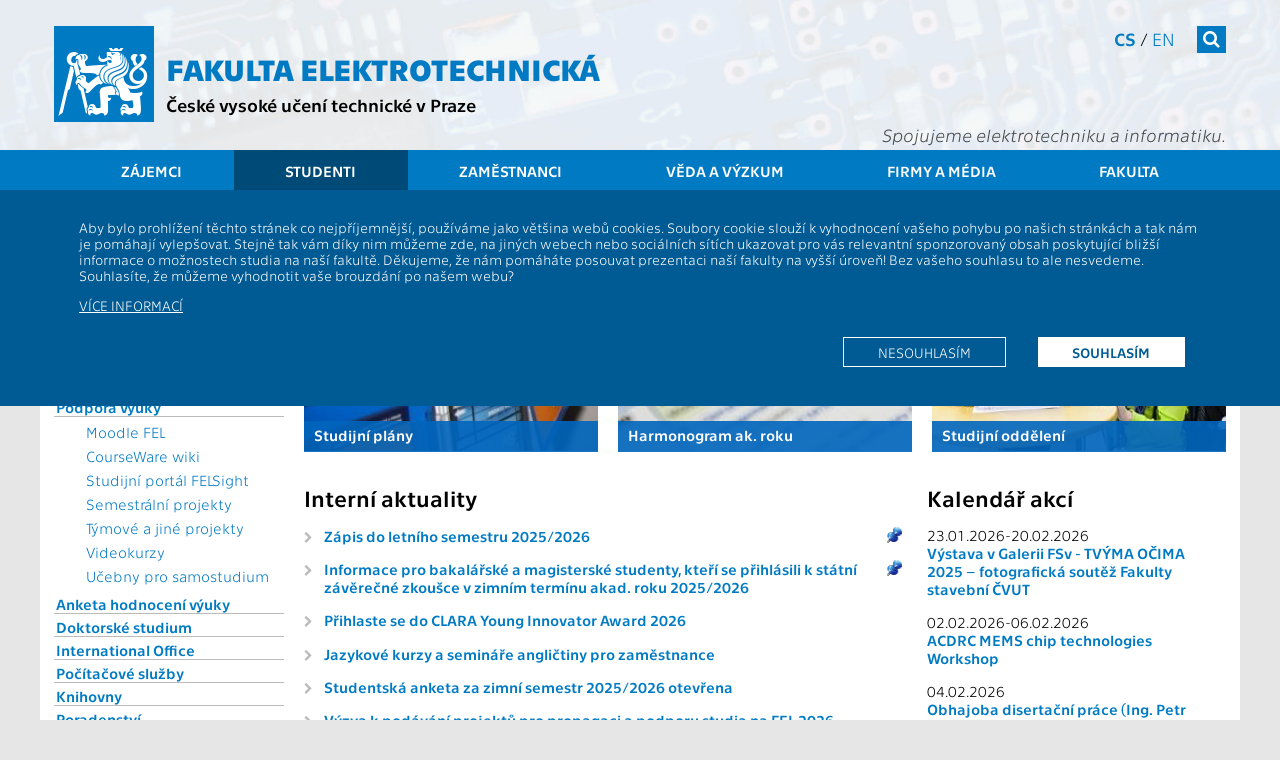

--- FILE ---
content_type: text/html; charset=UTF-8
request_url: https://intranet.fel.cvut.cz/cz/education/
body_size: 20671
content:
<!-- ?xml version='1.0' encoding='utf-8'? -->
<!DOCTYPE html>
<html xmlns="http://www.w3.org/1999/xhtml" xml:lang="cs" prefix="og: http://ogp.me/ns#">
	<head>
		<meta name="viewport" content="width=device-width, initial-scale=1.0"/>
		
		<meta http-equiv="Content-Language" content="cs"/>
		<meta http-equiv="Content-Type" content="text/html; charset=utf-8"/>
		<meta http-equiv="Cache-Control" content="must-revalidate, post-check=0, pre-check=0"/>
		<meta http-equiv="Pragma" content="public"/>
		<meta http-equiv="Cache-Control" content="no-cache"/>
		<meta http-equiv="Pragma" content="no-cache"/>
		<meta http-equiv="Expires" content="-1"/>
		
		<meta name="copyright" content="2026 &copy; ČVUT FEL"/>
		<meta name="robots" content="index,follow"/>
		<meta name="googlebot" content="index,follow,snippet,archive"/>
<!--
		<meta name="description" content=""/>
-->
		<meta name="keywords" content=""/>
		<meta name="category" content=""/>

		<meta name="pagename" content="Studenti - ČVUT - Fakulta elektrotechnická" />
		<meta name="language" content="cs" />
		<meta name="format-detection" content="telephone=no" />
		
		
		
		
		<meta property="og:title" content="Studenti" />
		<meta property="og:type" content="website" />
		<meta property="og:url" content="https://fel.cvut.cz/cz/education/" />
		<meta property="og:locale" content="cs_CZ" />
		<meta property="og:locale:alternate" content="en_US" />
		<meta property="og:site_name" content="ČVUT - Fakulta elektrotechnická" />
		<meta property="og:description" content="Studenti" />
        <meta name="description" content="Studenti" />
		<meta property="og:image" content="https://intranet.fel.cvut.cz/cz//images/21-plany.jpg" />
		<meta property="og:image" content="https://intranet.fel.cvut.cz/cz//images/22-harmonogram.jpg" />
		<meta property="og:image" content="https://intranet.fel.cvut.cz/cz//images/23-peo.jpg" />

		

		<!--[if lt IE 9]>
            <script>
                document.createElement('figure');
                document.createElement('figcaption');
            </script>
        <![endif]-->
		

		<link rel="stylesheet" type="text/css" href="https://intranet.fel.cvut.cz/static/css/main.css?1" media="screen"/>
		<link rel="stylesheet" type="text/css" href="https://intranet.fel.cvut.cz/static/css/font-cvut.css" media="screen"/>
		<link rel="stylesheet" type="text/css" href="https://intranet.fel.cvut.cz/static/css/font-awesome.min.css" media="screen"/>
		<link rel="stylesheet" type="text/css" href="https://intranet.fel.cvut.cz/static/css/simplelightbox.css" media="screen"/>
		<link rel="stylesheet" type="text/css" href="https://intranet.fel.cvut.cz/static/css/swiper.min.css" media="screen"/>
<!--		<link rel="stylesheet" type="text/css" href="https://intranet.fel.cvut.cz/static/css/swiper-bundle.min.css" media="screen"/> -->
		<link rel="stylesheet" type="text/css" href="https://intranet.fel.cvut.cz/static/css/fel-custom.css" media="screen"/>
		<link rel="stylesheet" type="text/css" href="https://intranet.fel.cvut.cz/static/css/vnitrek.css" media="screen"/>
		
		<link rel="stylesheet" type="text/css" href="https://intranet.fel.cvut.cz/static/css/print.css?1" media="print"/>
		
		<script type="text/javascript" src="https://intranet.fel.cvut.cz/static/js/fel-trusted-types-policy.js"></script>
		<script type="text/javascript" src="https://intranet.fel.cvut.cz/static/js/jquery-3.7.1.min.js"></script>
<!--		<script type="text/javascript" src="https://intranet.fel.cvut.cz/static/js/jquery.cookie.js"></script> -->
		<script type="text/javascript" src="https://intranet.fel.cvut.cz/static/js/js.cookie.min.js"></script>
		<script type="text/javascript" src="https://intranet.fel.cvut.cz/static/js/swiper.jquery.min.js"></script>
<!--		<script type="text/javascript" src="https://intranet.fel.cvut.cz/static/js/swiper-bundle.min.js"></script>-->
		<script type="text/javascript" src="https://intranet.fel.cvut.cz/static/js/fel.js?1"></script>
		<script type="text/javascript" src="https://intranet.fel.cvut.cz/static/js/toggle.js"></script>
		
		<script type="text/javascript" src="https://helpdesk.cvut.cz/s/c5081046514f6a655f9ad4ac92c30763-T/dv926l/75005/c6a82d2aebabe7f83ca24152a5c0a36e/2.0.24/_/download/batch/com.atlassian.jira.collector.plugin.jira-issue-collector-plugin:issuecollector/com.atlassian.jira.collector.plugin.jira-issue-collector-plugin:issuecollector.js?locale=cs-CZ&collectorId=36a31ec8"></script>
		<script type="text/javascript" src="https://intranet.fel.cvut.cz/static/js/helpdesk.js"></script>
		
		<script type="text/javascript" src="https://intranet.fel.cvut.cz/static/js/simple-lightbox.js"></script>

		
		


		<title>Studenti - ČVUT - Fakulta elektrotechnická</title>
		
	</head>
	<body class="">
		<header>
			<div>
			    <a class="sr-only sr-only-focusable" href="#maincontent">Přejít na hlavní obsah</a>
			</div>
			<div class="container">
<!--			logo           	- logo-cvut.png							 -->
				<a href="https://intranet.fel.cvut.cz/" class="logo-cvut" title="Homepage"><span class="fa fa-cvut-lion-s"></span></a>
<!--			fakulta elektro - 30px technika bold					 -->
				<h1><a href="https://intranet.fel.cvut.cz/" title="Homepage">Fakulta elektrotechnická</a></h1>
<!--			cvut v Praze   	- 18px technika							 -->
				<h2 class="nonmobile"><a href="https://www.cvut.cz" title="České vysoké učení technické v&nbsp;Praze">České vysoké učení technické v&nbsp;Praze</a></h2>
				<h2 class="mobile"><a href="https://www.cvut.cz" title="ČVUT v&nbsp;Praze">ČVUT v&nbsp;Praze</a></h2>
				<div class="mnav">
					<nav class="fullmenu" role="navigation">
						<div class="container">
							<ul><li><a href="https://intranet.fel.cvut.cz/cz/prestudent">Zájemci</a><ul><li><a href="https://intranet.fel.cvut.cz/cz/prestudent/proc-studovat.html">Proč studovat FEL</a></li><li><a href="https://prihlaska.cvut.cz/apps/kos/prihlaska/">Elektronická přihláška</a></li><li><a href="https://intranet.fel.cvut.cz/cz/prestudent/index.html">O studiu</a></li><li><a href="https://intranet.fel.cvut.cz/cz/prestudent/studium-bakalarske.html">Bakalářské studium</a><ul><li><a href="https://intranet.fel.cvut.cz/cz/prestudent/prijimaci-rizeni-bakalarske.html">Jak se přihlásit</a></li></ul></li><li><a href="https://intranet.fel.cvut.cz/cz/prestudent/studium-magisterske.html">Magisterské studium</a><ul><li><a href="https://intranet.fel.cvut.cz/cz/prestudent/prijimaci-rizeni-magisterske.html">Jak se přihlásit</a></li></ul></li><li><a href="https://intranet.fel.cvut.cz/cz/vv/studium.html">Doktorské studium</a></li><li><a href="https://intranet.fel.cvut.cz/cz/prestudent/dod.html">Den otevřených dveří</a></li><li><a href="https://intranet.fel.cvut.cz/cz/education/bk/">Studijní plány</a></li><li><a href="https://intranet.fel.cvut.cz/cz/education/announce/1209.html">Přestup na fakultu</a></li><li><a href="https://intranet.fel.cvut.cz/cz/mfkurz/kurzy.html">Přípravné kurzy</a></li><li><a href="https://intranet.fel.cvut.cz/cz/prestudent/CZV.html">Celoživotní vzdělávání</a></li><li><a href="https://intranet.fel.cvut.cz/cz/prestudent/aktivity.html">Zájmy, aktivity, spolky</a></li><li><a href="https://intranet.fel.cvut.cz/cz/prestudent/stredoskolske-aktivity.html">Pro středoškoláky</a></li><li><a href="https://intranet.fel.cvut.cz/cz/prestudent/soc.html">Nabídka témat SOČ</a></li><li><a href="https://intranet.fel.cvut.cz/cz/prestudent/kontakty.html">Kontakty</a></li></ul></li><li class="active" ><a href="https://intranet.fel.cvut.cz/cz/education">Studenti</a><ul><li><a href="https://intranet.fel.cvut.cz/cz/education/souhrn.html">Souhrnné informace</a></li><li><a href="https://intranet.fel.cvut.cz/cz/education/announce/">Vyhlášky a předpisy</a></li><li><a href="https://intranet.fel.cvut.cz/cz/education/forms/">Formuláře</a></li><li><a href="https://intranet.fel.cvut.cz/cz/education/rozvrhy.html">Rozvrhy</a></li><li><a href="https://intranet.fel.cvut.cz/cz/education/harmonogram.html">Časový plán ak. roku</a></li><li><a href="https://intranet.fel.cvut.cz/cz/education/bk/">Studijní plány a předměty</a></li><li><a href="https://intranet.fel.cvut.cz/cz/education/programy.html">Studijní programy</a></li><li><a href="https://intranet.fel.cvut.cz/cz/international/mobilities/">Studium a praxe v zahraničí</a></li><li><a href="https://intranet.fel.cvut.cz/cz/education/podpora-vyuky.html">Podpora výuky</a><ul><li><a href="https://moodle.fel.cvut.cz/">Moodle FEL</a></li><li><a href="https://cw.fel.cvut.cz/wiki/">CourseWare wiki</a></li><li><a href="https://felsight.fel.cvut.cz/">Studijní portál FELSight</a></li><li><a href="https://intranet.fel.cvut.cz/cz/education/semestralni-projekty.html">Semestrální projekty</a></li><li><a href="https://intranet.fel.cvut.cz/cz/education/tymove-projekty.html">Týmové a jiné projekty</a></li><li><a href="https://intranet.fel.cvut.cz/cz/education/videokurzy.html">Videokurzy</a></li><li><a href="https://intranet.fel.cvut.cz/cz/education/studovny-samostudium.html">Učebny pro samostudium</a></li></ul></li><li><a href="https://intranet.fel.cvut.cz/cz/anketa/">Anketa hodnocení výuky</a></li><li><a href="https://intranet.fel.cvut.cz/cz/vv/studium.html">Doktorské studium</a></li><li><a href="https://intranet.fel.cvut.cz/cz/international/">International Office</a></li><li><a href="https://intranet.fel.cvut.cz/cz/user-info/">Počítačové služby</a></li><li><a href="http://knihovna.cvut.cz/">Knihovny</a></li><li><a href="https://intranet.fel.cvut.cz/cz/education/poradenstvi.html">Poradenství</a></li><li><a href="https://intranet.fel.cvut.cz/cz/psps/pracovniprilezitosti.html">Pracovní příležitosti</a></li><li><a href="http://utvs.cvut.cz/">50 sportů</a></li><li><a href="https://www.cvut.cz/cesko-anglicka-terminologie">Česko-anglická terminologie</a></li><li><a href="https://intranet.fel.cvut.cz/cz/education/kontakty.html">Kontakty</a></li></ul></li><li><a href="https://intranet.fel.cvut.cz/cz/staff">Zaměstnanci</a><ul><li><a href="https://intranet.fel.cvut.cz/cz/staff/information-systems.html">Informační systémy</a><ul><li><a href="https://intranet.fel.cvut.cz/cz/staff/kos.html">KOS</a></li><li><a href="http://imap.feld.cvut.cz/">E-MAIL</a></li><li><a href="http://udb.fel.cvut.cz/udb.phtml?setlang=cz">UDB</a></li><li><a href="http://aedo.cvut.cz/">AEDO</a></li><li><a href="https://alfred.feld.cvut.cz/">Alfresco</a></li><li><a href="https://usermap.cvut.cz/?lang=cz">USERMAP</a></li><li><a href="https://pes.cvut.cz/">PES</a></li><li><a href="http://www.fis.cvut.cz/">FIS</a></li><li><a href="http://knihovna.cvut.cz/">Knihovny</a></li><li><a href="https://intranet.fel.cvut.cz/cz/staff/hodnoceni.html">Hodnocení pracovníků</a></li><li><a href="https://bpmpc.feld.cvut.cz/dsfel/app/semesterprojecttopic/index.xhtml">Semestrální projekty</a></li></ul></li><li><a href="https://intranet.fel.cvut.cz/cz/staff/study.html">Studium</a><ul><li><a href="https://intranet.fel.cvut.cz/cz/education/rozvrhy.html">Rozvrhy</a></li><li><a href="https://intranet.fel.cvut.cz/cz/education/harmonogram.html">Časový plán ak. roku</a></li><li><a href="https://intranet.fel.cvut.cz/cz/education/bk/">Studijní plány</a></li><li><a href="https://intranet.fel.cvut.cz/cz/anketa/">Anketa hodnocení výuky</a></li><li><a href="https://intranet.fel.cvut.cz/cz/education/kontakty.html">Studijní oddělení</a></li><li><a href="https://moodle.fel.cvut.cz/">Moodle FEL</a></li></ul></li><li><a href="https://intranet.fel.cvut.cz/cz/research/publication.html">Publikace</a><ul><li><a href="https://intranet.fel.cvut.cz/cz/vv/vvvs/">Komponenta V3S</a></li></ul></li><li><a href="https://intranet.fel.cvut.cz/cz/vv/granty.html">Granty</a><ul><li><a href="https://intranet.fel.cvut.cz/cz/vv/terminy.html">Kalendář termínů</a></li></ul></li><li><a href="https://intranet.fel.cvut.cz/cz/rozvoj/index.html">Předpisy, formuláře a šablony</a><ul><li><a href="https://intranet.fel.cvut.cz/cz/rozvoj/predpisy.html">Předpisy a vyhlášky</a></li><li><a href="https://intranet.fel.cvut.cz/cz/departments/forms.html">Formuláře a šablony</a></li><li><a href="http://procesy.cvut.cz/">Procesní portál</a></li></ul></li><li><a href="https://intranet.fel.cvut.cz/cz/departments/sluzby.html">Služby a infrastruktura</a><ul><li><a href="https://svti.fel.cvut.cz/cz/">ICT služby</a></li><li><a href="https://svti.fel.cvut.cz/cz/services/online-vyuka/">Podpora výuky</a></li><li><a href="https://helpdesk.cvut.cz/">Helpdesk</a></li><li><a href="https://intranet.fel.cvut.cz/cz/staff/kancelarske-potreby.html">Kancelářské potřeby</a></li></ul></li><li><a href="https://intranet.fel.cvut.cz/cz/staff/support.html">Podpora a zaměstnanecké výhody</a></li><li><a href="https://intranet.fel.cvut.cz/cz/misc/kontakty.html">Kontakty, pracoviště, lidé</a><ul><li><a href="https://www.cvut.cz/kontakty">ČVUT</a></li><li><a href="https://intranet.fel.cvut.cz/cz/glance/administrative.html">Děkanát</a></li><li><a href="https://intranet.fel.cvut.cz/cz/departments/pokladna.html">Pokladna</a></li><li><a href="https://intranet.fel.cvut.cz/cz/departments/departments.html">Katedry a pracoviště</a></li><li><a href="https://intranet.fel.cvut.cz/cz/vv/tymy/">Týmy a projekty</a></li><li><a href="http://udb.fel.cvut.cz/udb.phtml?setlang=cz">Lidé</a></li></ul></li><li><a href="http://wayback.webarchiv.cz/wayback/*/http://www.fel.cvut.cz">Archiv stránek</a></li><li><a href="https://www.cvut.cz/eticka-komise">Etický kodex</a></li></ul></li><li><a href="https://intranet.fel.cvut.cz/cz/vv">Věda a výzkum</a><ul><li><a href="https://intranet.fel.cvut.cz/cz/vv/prehled.html">Souhrnné informace</a></li><li><a href="https://intranet.fel.cvut.cz/cz/vv/tymy/">Vědecké týmy</a></li><li><a href="https://intranet.fel.cvut.cz/cz/vv/vysledky.html">Vědecké výsledky</a><ul><li><a href="https://intranet.fel.cvut.cz/cz/research/publication.html">Publikace</a></li><li><a href="https://intranet.fel.cvut.cz/cz/vv/vvvs/">Komponenta V3S</a></li><li><a href="https://intranet.fel.cvut.cz/cz/vv/kosmicke-aktivity.html">Kosmické aktivity</a></li><li><a href="https://intranet.fel.cvut.cz/cz/vv/vvvs/kriteriaVVC.html">Kritéria hodnocení VVČ</a></li></ul></li><li><a href="https://intranet.fel.cvut.cz/cz/vv/studium.html">Doktorské studium</a></li><li><a href="https://intranet.fel.cvut.cz/cz/vv/habilitace.html">Habilitace a jmenovací řízení</a></li><li><a href="https://intranet.fel.cvut.cz/cz/vv/granty.html">Granty a projekty</a><ul><li><a href="https://intranet.fel.cvut.cz/cz/vv/terminy.html">Kalendář termínů</a></li><li><a href="https://ezop.cvut.cz/">EZOP</a></li><li><a href="https://www.anlupa.cz/">Výzvy – Anlupa.cz</a></li></ul></li><li><a href="https://intranet.fel.cvut.cz/cz/vv/ocenovani.html">Oceňování ve vědě a výzkumu</a></li><li><a href="https://intranet.fel.cvut.cz/cz/vz/cesty.html">Zahraniční cesty a návštěvy</a></li><li><a href="https://intranet.fel.cvut.cz/cz/vv/transfer-technologii">Tým transferu technologií</a></li><li><a href="https://intranet.fel.cvut.cz/cz/vv/patenty-licence.html">Patenty a licence</a></li><li><a href="https://intranet.fel.cvut.cz/cz/vv/contact.html">Kontakty</a></li></ul></li><li><a href="https://intranet.fel.cvut.cz/cz/vz">Firmy a média</a><ul><li><a href="https://intranet.fel.cvut.cz/cz/vz/spoluprace.html">Spolupráce</a><ul><li><a href="https://intranet.fel.cvut.cz/cz/vz/spoluprace-s-firmami.html">Firmy</a></li><li><a href="https://intranet.fel.cvut.cz/cz/vz/spoluprace/instituce.html">Výzkumné a akademické instituce</a></li><li><a href="https://intranet.fel.cvut.cz/cz/vz/spoluprace/euroteq.html">EuroTeQ</a></li><li><a href="https://intranet.fel.cvut.cz/cz/vz/membership.html">Členství v organizacích</a></li><li><a href="https://intranet.fel.cvut.cz/cz/prestudent/fakultni-skoly.html">Fakultní školy</a></li><li><a href="https://intranet.fel.cvut.cz/cz/vz/absolventi.html">Absolventi</a></li></ul></li><li><a href="https://intranet.fel.cvut.cz/cz/vz/produkty/">Nabídka technologií, produktů a služeb</a></li><li><a href="https://intranet.fel.cvut.cz/cz/vz/sponzorstvi/index.html">Sponzorství a propagace</a><ul><li><a href="https://intranet.fel.cvut.cz/cz/vz/sponzorstvi/sponzori.html">Sponzoři</a></li><li><a href="https://intranet.fel.cvut.cz/cz/vz/sponzorstvi/jak-sponzorovat.html">Jak sponzorovat</a></li><li><a href="https://intranet.fel.cvut.cz/cz/vz/propagace/moznosti.html">Možnosti propagace na FEL</a></li></ul></li><li><a href="https://intranet.fel.cvut.cz/cz/vz/pr.html">PR &amp; Media</a><ul><li><a href="https://intranet.fel.cvut.cz/cz/vz/tiskove-zpravy.html">Tiskové zprávy</a></li><li><a href="https://intranet.fel.cvut.cz/cz/vz/partnerstvi.html">Smluvní PR partneři</a></li><li><a href="http://www.cvut.cz/logo-a-graficky-manual">Grafický manuál</a></li><li><a href="https://intranet.fel.cvut.cz/cz/vz/media/kontakty.html">PR oddělení</a></li></ul></li><li><a href="https://intranet.fel.cvut.cz/cz/vz/prezentace.html">Prezentace</a><ul><li><a href="https://intranet.fel.cvut.cz/cz/vv/tymy/index.html">Vědecké týmy a projekty</a></li><li><a href="https://intranet.fel.cvut.cz/cz/vz/propagace/programy.html">Katedry</a></li><li><a href="https://intranet.fel.cvut.cz/cz/vz/propagace/predmety.html">Propagační předměty</a></li><li><a href="https://intranet.fel.cvut.cz/cz/gallery/">Foto &amp; Video galerie</a></li></ul></li></ul></li><li><a href="https://intranet.fel.cvut.cz/cz/glance">Fakulta</a><ul><li><a href="https://intranet.fel.cvut.cz/cz/misc/kontakty.html">Kontakty</a><ul><li><a href="https://intranet.fel.cvut.cz/cz/glance/position.html">Kde nás najdete</a></li><li><a href="https://intranet.fel.cvut.cz/cz/education/kontakty.html">Studijní oddělení</a></li><li><a href="https://intranet.fel.cvut.cz/cz/glance/management.html">Vedení fakulty</a></li><li><a href="http://udb.fel.cvut.cz/udb.phtml?setlang=cz">Lidé</a></li></ul></li><li><a href="https://intranet.fel.cvut.cz/cz/glance/o-fakulte.html">O fakultě</a><ul><li><a href="https://intranet.fel.cvut.cz/cz/glance/history.html">Historie a poslání</a></li><li><a href="https://intranet.fel.cvut.cz/cz/rozvoj/zpravy.html">Výroční zpráva</a></li><li><a href="https://intranet.fel.cvut.cz/cz/rozvoj/zamer.html">Dlouhodobý záměr</a></li><li><a href="https://intranet.fel.cvut.cz/cz/akreditace/">Akreditace</a></li><li><a href="https://intranet.fel.cvut.cz/cz/glance/zakladni-dokumenty.html">Základní dokumenty</a></li></ul></li><li><a href="https://intranet.fel.cvut.cz/cz/glance/structure.html">Organizační struktura</a><ul><li><a href="https://intranet.fel.cvut.cz/cz/glance/management.html">Vedení fakulty</a></li><li><a href="https://intranet.fel.cvut.cz/cz/senat/">Akademický senát</a></li><li><a href="https://intranet.fel.cvut.cz/cz/glance/council.html">Vědecká rada</a></li><li><a href="https://intranet.fel.cvut.cz/cz/glance/consultant.html">Akademické poradní sbory</a></li><li><a href="https://intranet.fel.cvut.cz/cz/glance/disciplinarni.html">Disciplinární komise</a></li><li><a href="https://intranet.fel.cvut.cz/cz/glance/administrative.html">Děkanát</a></li><li><a href="https://intranet.fel.cvut.cz/cz/glance/temesvar.html">Temešvár</a></li></ul></li><li><a href="https://intranet.fel.cvut.cz/cz/departments/departments.html">Katedry a pracoviště</a></li><li><a href="https://intranet.fel.cvut.cz/cz/deska/index.html">Informační deska</a></li><li><a href="https://www.cvut.cz/ochrana-osobnich-udaju-gdpr">Ochrana osobních údajů</a></li><li><a href="https://intranet.fel.cvut.cz/cz/vz/absolventi.html">Absolventi</a><ul><li><a href="https://intranet.fel.cvut.cz/cz/elektra/">Elektra - Spolek absolventů a přátel</a></li></ul></li><li><a href="https://intranet.fel.cvut.cz/cz/glance/membership.html">Členství v organizacích</a></li></ul></li></ul>
						</div>
					</nav>
<!--			search         	- 18.12px FontAwesome white bg #007ac3	 -->
					<form class="search" action="https://www.google.com/search" method="get">
						<div class="input">
							<label class="noview" for="search-site">Vyhledat</label>
							<input class="q" type="text" name="q" id="search-site"/>
							<input type="hidden" value="fel.cvut.cz" name="sitesearch" />
						</div>
						<button><span  class="fa fa-search"></span></button>
					</form>
<!--			cs/en          	- 14px technika light/regular			 -->
					<nav class="lang" aria-label="Výběr jazyka stránek">
						<a href="https://intranet.fel.cvut.cz/cz/education.html" class="active" title="">cs</a> / <a href="https://intranet.fel.cvut.cz/en/education.html" title="">en</a>
					</nav>
<!--			slogan         	- 20px technika lightitalic				 -->
					<h3>Spojujeme elektrotechniku a&nbsp;informatiku.</h3>
				</div>
<!--			hamburger		- 24px FontAwesome white bg #007ac3		 -->
				<button class="mobile menu-tg"><span class="fa fa-bars"></span></button>
			</div>			
<!--			menu           	- 18px technika white bg bg-menu.png	 -->
			<nav class="topmenu" role="navigation">
				<div class="container">
					<ul><li><a href="https://intranet.fel.cvut.cz/cz/prestudent">Zájemci</a></li><li class="active" ><a href="https://intranet.fel.cvut.cz/cz/education">Studenti</a></li><li><a href="https://intranet.fel.cvut.cz/cz/staff">Zaměstnanci</a></li><li><a href="https://intranet.fel.cvut.cz/cz/vv">Věda a výzkum</a></li><li><a href="https://intranet.fel.cvut.cz/cz/vz">Firmy a média</a></li><li><a href="https://intranet.fel.cvut.cz/cz/glance">Fakulta</a></li></ul>
				</div>
			</nav>
		</header>
			                        <div class="cookie-disclaimer clearafter">
                            <div class="container">
				<p>Aby bylo prohlížení těchto stránek co nejpříjemnější, používáme jako většina webů cookies. Soubory cookie slouží k&nbsp;vyhodnocení vašeho pohybu
			        po našich stránkách a&nbsp;tak nám je pomáhají vylepšovat. Stejně tak vám díky nim můžeme zde, na jiných webech nebo sociálních sítích ukazovat
			        pro vás relevantní sponzorovaný obsah poskytující bližší informace o&nbsp;možnostech studia na naší fakultě. Děkujeme, že nám pomáháte posouvat
			        prezentaci naší fakulty na vyšší úroveň! Bez vašeho souhlasu to ale nesvedeme. Souhlasíte, že můžeme vyhodnotit vaše brouzdání po našem webu?</p> 
			        <p style="text-transform: uppercase;"><a href="/cz/misc/cookie.html">Více informací</a></p>
			        <p class="clearafter">
			        <a href="?tracking_policy=allow" class="more active">Souhlasím</a>
			        <a href="?tracking_policy=reject" class="more">Nesouhlasím</a>
			        </p>
			    </div>
			</div>

		<main role="main">
				<div class="container main">
			<nav class="menu-left nonmobile" role="navigation">
				<a href="#" class="toggle_menu"><span class="fa arrow fa-arrow-up"></span> <span class="fa fa-list"></span></a>
				<ul><li><a href="https://intranet.fel.cvut.cz/cz/education/souhrn.html">Souhrnné informace</a></li><li><a href="https://intranet.fel.cvut.cz/cz/education/announce/">Vyhlášky a předpisy</a></li><li><a href="https://intranet.fel.cvut.cz/cz/education/forms/">Formuláře</a></li><li><a href="https://intranet.fel.cvut.cz/cz/education/rozvrhy.html">Rozvrhy</a></li><li><a href="https://intranet.fel.cvut.cz/cz/education/harmonogram.html">Časový plán ak. roku</a></li><li><a href="https://intranet.fel.cvut.cz/cz/education/bk/">Studijní plány a předměty</a></li><li><a href="https://intranet.fel.cvut.cz/cz/education/programy.html">Studijní programy</a></li><li><a href="https://intranet.fel.cvut.cz/cz/international/mobilities/">Studium a praxe v zahraničí</a></li><li><a href="https://intranet.fel.cvut.cz/cz/education/podpora-vyuky.html">Podpora výuky</a><ul><li><a href="https://moodle.fel.cvut.cz/">Moodle FEL</a></li><li><a href="https://cw.fel.cvut.cz/wiki/">CourseWare wiki</a></li><li><a href="https://felsight.fel.cvut.cz/">Studijní portál FELSight</a></li><li><a href="https://intranet.fel.cvut.cz/cz/education/semestralni-projekty.html">Semestrální projekty</a></li><li><a href="https://intranet.fel.cvut.cz/cz/education/tymove-projekty.html">Týmové a jiné projekty</a></li><li><a href="https://intranet.fel.cvut.cz/cz/education/videokurzy.html">Videokurzy</a></li><li><a href="https://intranet.fel.cvut.cz/cz/education/studovny-samostudium.html">Učebny pro samostudium</a></li></ul></li><li><a href="https://intranet.fel.cvut.cz/cz/anketa/">Anketa hodnocení výuky</a></li><li><a href="https://intranet.fel.cvut.cz/cz/vv/studium.html">Doktorské studium</a></li><li><a href="https://intranet.fel.cvut.cz/cz/international/">International Office</a></li><li><a href="https://intranet.fel.cvut.cz/cz/user-info/">Počítačové služby</a></li><li><a href="http://knihovna.cvut.cz/">Knihovny</a></li><li><a href="https://intranet.fel.cvut.cz/cz/education/poradenstvi.html">Poradenství</a></li><li><a href="https://intranet.fel.cvut.cz/cz/psps/pracovniprilezitosti.html">Pracovní příležitosti</a></li><li><a href="http://utvs.cvut.cz/">50 sportů</a></li><li><a href="https://www.cvut.cz/cesko-anglicka-terminologie">Česko-anglická terminologie</a></li><li><a href="https://intranet.fel.cvut.cz/cz/education/kontakty.html">Kontakty</a></li></ul>
								<div class="menu-tyden">
					
				</div>
			</nav>
			<nav class="breadcrumb" aria-label="Drobečková navigace">
			<a href="https://www.cvut.cz"><span class="cvut">ČVUT</span></a> <i class="fa fa-angle-right"></i> <a href="https://intranet.fel.cvut.cz/cz/"><span class="fel">FEL</span></a>   <i class="fa fa-angle-right"></i>  <strong>Studenti</strong>
			</nav>
			<section class="content" id="maincontent">
			<div style="float:left; width:100%; ">
				<h1>Studenti</h1>



<div class="grid">
  <div class="col-1-3">
  <div class="LPtile">
    <a href="../education/bk/"><img src="/images/21-plany.jpg" alt="" /><div><span class="LPhead">Studijní plány</span></div></a>
  </div>
  </div>
  <div class="col-1-3">
  <div class="LPtile">
    <a href="../education/harmonogram.html"><img src="/images/22-harmonogram.jpg" alt="" /><div><span class="LPhead">Harmonogram ak. roku</span></div></a>
   </div>
  </div>
  <div class="col-1-3">
  <div class="LPtile">
    <a href="../education/kontakty.html"><img src="/images/23-peo.jpg" alt="" /><div><span class="LPhead">Studijní oddělení</span></div></a>
  </div>
  </div>
</div>

<div class="tabs inline-left">
<div class="news2">
<h2>Interní aktuality</h2>
    <div class="aktualita pinup internal">
   <h4><span class="datum">16.01.26 </span><a href="/cz/education/announce/2601.html" title="">Zápis do letního semestru 2025/2026</a></h4>
   <p></p>
</div>
<div class="aktualita pinup internal">
   <h4><span class="datum">16.12.25 </span><a href="/cz/education/announce/2513.html" title="">Informace pro bakalářské a&nbsp;magisterské studenty, kteří se přihlásili k&nbsp;státní závěrečné zkoušce v&nbsp;zimním termínu
         akad. roku 2025/2026</a></h4>
   <p></p>
</div>
<!---->

    <div class="aktualita internal">
   <h4><span class="datum">22.01.26 </span><a href="/cz/aktuality/2026/clara-young-innovator-award" title="">Přihlaste se do CLARA Young Innovator Award 2026</a></h4>
   <p></p>
</div>
<div class="aktualita internal">
   <h4><span class="datum">12.01.26 </span><a href="/cz/aktuality/2026/kurzy-anglictiny-pro-zamestnance-leto" title="">Jazykové kurzy a&nbsp;semináře angličtiny pro zaměstnance</a></h4>
   <p></p>
</div>
<div class="aktualita internal">
   <h4><span class="datum">07.01.26 </span><a href="/cz/aktuality/2026/anketa-zima-slosovani.html" title="">Studentská anketa za zimní semestr 2025/2026 otevřena</a></h4>
   <p></p>
</div>
<div class="aktualita internal">
   <h4><span class="datum">18.12.25 </span><a href="/cz/aktuality/2025/propagace-podpora" title="">Výzva k&nbsp;podávání projektů pro propagaci a&nbsp;podporu studia na FEL 2026</a></h4>
   <p></p>
</div>
<div class="aktualita internal">
   <h4><span class="datum">19.06.25 </span><a href="/cz/aktuality/2025/euroteq-spring-school" title="">EuroTeQ Spring School 2026: výjimečná příležitost pro pedagogy z&nbsp;FEL ČVUT</a></h4>
   <p></p>
</div>
<!---->

</div>
<div class="news2a">
<h2>Prezentační aktuality</h2>
    
	<div class="aktualita actual">
   <h4><span class="datum"></span><a href="https://fel.cvut.cz/cs/aktualne/novinky/83146-40-let-fotovoltaiky-na-fel-cvut-jak-se-z-technologicke-kuriozity-stal-spickovy-obor-a-nejrychleji-rostouci-typ-elektricke-energie-na-svete">40 let fotovoltaiky na FEL ČVUT: Jak se z&nbsp;technologické kuriozity stal špičkový obor a&nbsp;nejrychleji rostoucí typ
         elektrické energie na světě</a></h4>
   <p class="akt-obr"><a href=""><img src="https://fel.cvut.cz/aktualne/novinky/25816/image-thumb__25816__NewsPreviewImage_auto_357ae4d33895a7a52cc9fec4408c43be/04_40let_fotovoltaika_weblong1280px_fotoneugebauerpetrfelcvut_20012026.jpg" alt=""></a></p>
   <div><p>Hned čtyři výročí spojená s&nbsp;fotovoltaikou oslaví Fakulta elektrotechnická ČVUT v&nbsp;Praze výstavou. Po celý měsíc
      si návštěvníci budou moci v&nbsp;prostorách fakultní budovy v&nbsp;Dejvicích prohlédnout osm posterů, které připomenou začátky
      výzkumu fotovoltaiky na FEL a&nbsp;její další vývoj v&nbsp;průběhu let. Vernisáž se uskutečnila v&nbsp;úterý 20. ledna ve
      FEL Café.</p>
      
   </div>
</div>
<div class="aktualita actual">
   <h4><span class="datum"></span><a href="https://fel.cvut.cz/cs/aktualne/novinky/83086-dr-patrik-mottl-je-novym-prodekanem-pro-rozvoj-fel-cvut">Dr. Patrik Mottl je novým proděkanem pro rozvoj FEL ČVUT</a></h4>
   <p class="akt-obr"><a href=""><img src="https://fel.cvut.cz/aktualne/novinky/2026/01/patrik-mottl/25810/image-thumb__25810__NewsPreviewImage_auto_5a5ac4031cb2c6fb73ea2a3cae5e181a/03_rndr_patrik-mottl_phd_weblong1280px_fotoneugebauerpetrfelcvut_2026.jpg" alt=""></a></p>
   <div><p>Fakulta elektrotechnická ČVUT má od 1. ledna 2026 nového proděkana pro rozvoj. Pozici nově zastává RNDr. Patrik Mottl,
      Ph.D., dosavadní vedoucí oddělení pro vědu a&nbsp;výzkum, který střídá prof. Tomáše Svobodu.</p>
      
   </div>
</div>
<div class="aktualita actual">
   <h4><span class="datum"></span><a href="https://fel.cvut.cz/cs/aktualne/novinky/83081-dekan-fel-cvut-udelil-ceny-za-vynikajici-disertacni-prace">Děkan FEL ČVUT udělil ceny za vynikající disertační práce</a></h4>
   <p class="akt-obr"><a href=""><img src="https://fel.cvut.cz/aktualne/novinky/25802/image-thumb__25802__NewsPreviewImage/09_cenadekana_weblong1280px_14012026.jpg" alt=""></a></p>
   <div><p>Děkan Fakulty elektrotechnické ČVUT v&nbsp;Praze udělil <a data-tabindex-counter="1" data-tabindex-value="none" href="https://intranet.fel.cvut.cz/cz/vv/doktorandi/cena-dekana.html"
      tabindex="-1">Cenu děkana za vynikající disertační práci</a> těmto doktorským absolventům:</p>
      
   </div>
</div>
<div class="aktualita actual">
   <h4><span class="datum"></span><a href="https://fel.cvut.cz/cs/aktualne/novinky/83080-fel-cvut-otevira-dva-nove-magisterske-programy-reaguje-na-strategickou-potrebu-odborniku-na-cipy-i-moderni-elektroniku">FEL ČVUT otevírá dva nové magisterské programy. Reaguje na strategickou potřebu odborníků na čipy i&nbsp;moderní elektroniku</a></h4>
   <p class="akt-obr"><a href=""><img src="https://fel.cvut.cz/aktualne/novinky/2026/01/eis-a-kit/25800/image-thumb__25800__NewsPreviewImage_auto_0dfbaebd3aa6416200ac5b6ca0d483ce/kit.jpg" alt=""></a></p>
   <div><p>Fakulta elektrotechnická ČVUT od akademického roku 2026/2027 otevře dva nové magisterské studijní programy – Elektronika
      a&nbsp;integrované systémy (EIS) a&nbsp;Komunikace a&nbsp;Internet věcí (KIT). Vznikají rozdělením dosavadního programu Elektronika
      a&nbsp;komunikace (EK) a&nbsp;reflektují zásadní proměnu technologického světa i&nbsp;rostoucí poptávku po vysoce kvalifikovaných
      odbornících, zejména v&nbsp;oblasti návrhu čipů a&nbsp;polovodičových technologií.</p>
      
   </div>
</div>
<div class="aktualita actual">
   <h4><span class="datum"></span><a href="https://fel.cvut.cz/cs/aktualne/novinky/83070-synth-challenge-2025-nejlepsi-syntezu-zvuku-elektromobilu-vytvoril-ing-jakub-dvorak">Synth Challenge 2025: Nejlepší syntézu zvuku elektromobilu vytvořil Ing. Jakub Dvořák</a></h4>
   <p class="akt-obr"><a href=""><img src="https://fel.cvut.cz/aktualne/novinky/2026/01/synth-challenge/25791/image-thumb__25791__NewsPreviewImage/upravena-foto-upscale.png" alt=""></a></p>
   <div><p>O co nejvěrnější syntézu zvuku elektromobilu v&nbsp;závislosti na pohybu usilovali studenti a&nbsp;studentka, kteří se
      zúčastnili Synth Challenge 2025. Jako nejlepší výsledek odborná porota 7. ledna ocenila práci Ing. Jakuba Dvořáka. Uspěl v&nbsp;konkurenci
      10 dalších studujících. Ing. Dvořák na FEL absolvoval program Elektronika a&nbsp;komunikace, se zaměřením na rádiové systémy.
      V&nbsp;současnosti studuje program Učitelství elektrotechnických a&nbsp;kybernetických předmětů. Výsledné syntézy všech soutěžících
      si můžete pustit <a href="https://sami.fel.cvut.cz/synthchallenge2025/results/">na webu</a>.</p>
      
   </div>
</div>
<div class="aktualita actual">
   <h4><span class="datum"></span><a href="https://fel.cvut.cz/cs/aktualne/novinky/83013-doktorand-jakub-kucera-z-katedry-pohonu-a-elektricke-trakce-ziskal-oceneni-prodekana-pro-doktorske-studium-a-vedu-za-clanek-ve-spickovem-casopise">Doktorand Jakub Kučera z&nbsp;katedry pohonů a&nbsp;elektrické trakce získal ocenění proděkana pro doktorské studium a&nbsp;vědu
         za článek ve špičkovém časopise </a></h4>
   <p class="akt-obr"><a href=""><img src="https://fel.cvut.cz/aktualne/novinky/2026/01/jakub-kucera/25772/image-thumb__25772__NewsPreviewImage_auto_292cba50d646d604fa3dd00afa3dadb7/20251216_kucera_prednaska-3.jpg" alt=""></a></p>
   <div><p dir="ltr">Čtvrtým doktorandem oceněným&nbsp; <a data-tabindex-counter="1" data-tabindex-value="none" href="https://intranet.fel.cvut.cz/cz/education/phd/ViceDean%20Award%20Top%20Journal%20_v7"
      tabindex="-1">Vice-Dean’s Award for PhD-authored Papers in Top Journals</a> je Ing. Jakub Kučera z&nbsp;katedry pohonů a&nbsp;elektrické
      trakce. Ocenění získal v&nbsp;úterý 16. prosince poté, co na katederním semináři vystoupil s&nbsp;přednáškou o&nbsp;svých
      vědeckých výsledcích publikovaných v&nbsp;článku předního impaktovaného časopisu daného oboru.</p>
      
   </div>
</div>
<div class="aktualita actual">
   <h4><span class="datum"></span><a href="https://fel.cvut.cz/cs/aktualne/novinky/83009-doktorand-adam-kubin-ziskal-cenu-prodekana-fel-cvut-za-doktorskou-publikaci-ve-spickovem-casopise">Doktorand Adam Kubín získal Cenu proděkana FEL ČVUT  za doktorskou publikaci ve špičkovém časopise</a></h4>
   <p class="akt-obr"><a href=""><img src="https://fel.cvut.cz/aktualne/novinky/2026/01/adam-kubin/25766/image-thumb__25766__NewsPreviewImage_auto_bd82dc6fc85eff2e96450f59101139b5/adam-kubin-2.jpg" alt=""></a></p>
   <div><p>Doc. Milan Polívka udělil <a href="https://intranet.fel.cvut.cz/cz/education/phd/ViceDean%20Award%20Top%20Journal%20_v7">Cenu
      proděkana</a> FEL ČVUT za publikaci ve špičkovém&nbsp; časopise Ing. Adamu Kubínovi, doktorandovi katedry ekonomiky, managementu
      a&nbsp;humanitních věd. Ocenění podporuje vynikající vědecké výstupy doktorandů na podporovaných katedrách, kteří jsou hlavními
      autory publikací s&nbsp;významným vědeckým přínosem zveřejněné v&nbsp;nejlepších světových časopisech.</p>
      
   </div>
</div>
<div class="aktualita actual">
   <h4><span class="datum"></span><a href="https://fel.cvut.cz/cs/aktualne/novinky/83005-soutez-pocitacovych-her-vyvinutych-studentskymi-tymy-na-fel-cvut-vyhrala-hra-in-puzzle-odehrava-se-v-rubikove-kostce-a-v-kosmu">Soutěž počítačových her vyvinutých studentskými týmy na FEL ČVUT vyhrála hra In puzzle. Odehrává se v&nbsp;Rubikově kostce
         – a&nbsp;v&nbsp;kosmu</a></h4>
   <p class="akt-obr"><a href=""><img src="https://fel.cvut.cz/aktualne/novinky/2026/prezentace-her-26/25730/image-thumb__25730__NewsPreviewImage/57_pocitacovehry_weblong1280px_fotoneugebauerpetrcvutfel_extendededition_06012026.jpg" alt=""></a></p>
   <div><p>Hra In puzzle plná různě obtížných úkolů vyhrála v&nbsp;soutěži semestrálních projektů studentů a&nbsp;studentek Fakulty
      elektrotechnické ČVUT (FEL). Vítězný tým Ondřeje Čopáka, Ondřeje Hraběte, Veroniky Ihnashkiny a&nbsp;Kamoliddina Bakhriddinova
      uspěl v&nbsp;konkurenci 14 dalších titulů. Představení šesti her vzešlých z&nbsp;fakultního hlasování a&nbsp;vyhlášení vítězů
      se konalo v&nbsp;úterý 6. ledna na FEL. O&nbsp;trojici nejlepších projektů rozhodla porota složená ze zástupců a&nbsp;zástupkyň
      akademické scény i&nbsp;herních studií. Na trailery všech her se můžete podívat na <a href="https://cent.felk.cvut.cz/courses/39HRY/archives/2025-2026/">webu</a>,
      který k&nbsp;soutěži vzniká, nebo na <a href="https://www.youtube.com/playlist?list=PLP6dvtuhAig93d_dsvsFaMnEDKR_DQa-r">YouTube</a>.</p>
      
   </div>
</div>
<div class="aktualita actual">
   <h4><span class="datum"></span><a href="https://fel.cvut.cz/cs/aktualne/novinky/82968-fel-chysta-roboticky-lego-seminar-pro-ucitele-a-ucitelky-zakladnich-skol-vyzkousi-si-na-nem-zajimave-ulohy-ke-zpestreni-vyucovani">FEL chystá robotický LEGO seminář pro učitele a&nbsp;učitelky základních škol. Vyzkouší si na něm zajímavé úlohy ke zpestření
         vyučování</a></h4>
   <p class="akt-obr"><a href=""><img src="https://fel.cvut.cz/aktualne/novinky/2026/25725/image-thumb__25725__NewsPreviewImage/104_robosoutez_15finale_weblong1280px_15122023.jpg" alt=""></a></p>
   <div><p>Nabitý praktickými a&nbsp;zábavnými tipy pro využití stavebnic LEGO Mindstorms a&nbsp;Brian ve výuce bude robotický LEGO
      seminář pro učitele a&nbsp;učitelky základních škol. Akce se koná 27. a&nbsp;28. února v&nbsp;místnosti KN:A-447 v&nbsp;budově
      FEL na Karlově náměstí. Seminář je zdarma a&nbsp;má ještě volnou kapacitu. Zájemci a&nbsp;zájemkyně se mohou přihlásit <a
      href="http://media.uceeb.cvut.cz/seminar/">zde</a> - registrace je povinná.</p>
      
   </div>
</div>
<div class="aktualita actual">
   <h4><span class="datum"></span><a href="https://fel.cvut.cz/cs/aktualne/novinky/82966-cesko-rakouska-energeticka-skola-tyden-v-praze-tyden-ve-vidni-a-sest-kreditu-k-tomu">Česko-rakouská energetická škola: týden v&nbsp;Praze, týden ve Vídni a&nbsp;šest kreditů k&nbsp;tomu</a></h4>
   <p class="akt-obr"><a href=""><img src="https://fel.cvut.cz/aktualne/novinky/25723/image-thumb__25723__NewsPreviewImage_auto_e5a336011c5ea1bf01d22fd4b402b8f8/cesko-rakouska-energeticka-skola-web.png" alt=""></a></p>
   <div><p>Blíží se již <a href="https://www.ieep.cz/energie-spolecnost/">21. ročník Interdisciplinární bilaterální školy o&nbsp;energetických
      systémech v&nbsp;České republice a&nbsp;v&nbsp;Rakousku</a>. Tento mimosemestrální kurz je zaměřen na souvislosti výroby a&nbsp;spotřeby
      energie jako statku, který významně ovlivňuje kvalitu života společnosti a&nbsp;představuje důležitý faktor fungování hospodářství.
      Deadline přihlášek je <strong>17. ledna</strong>.</p>
      
   </div>
</div>
<div class="aktualita actual">
   <h4><span class="datum"></span><a href="https://fel.cvut.cz/cs/aktualne/novinky/82936-chytre-algoritmy-z-fel-cvut-pomahaji-policii-projekt-facis-ziskal-cenu-ministra-vnitra-2025">Chytré algoritmy z&nbsp;FEL ČVUT pomáhají policii: projekt FACIS získal Cenu ministra vnitra 2025</a></h4>
   <p class="akt-obr"><a href=""><img src="https://fel.cvut.cz/aktualne/novinky/2025/12-prosinec/cena-ministra-vnitra-facis/25715/image-thumb__25715__NewsPreviewImage/cena-ministra.png" alt=""></a></p>
   <div><p>Cenu ministra vnitra 2025, která oceňuje řešitele a&nbsp;jejich týmy za dosažení vynikajících výsledků v&nbsp;oblasti bezpečnostního
      výzkumu, <a href="https://mv.gov.cz/vyzkum/clanek/a-vitezem-se-stal.aspx">získal projekt FACIS</a>. Na jeho řešení spolupracoval
      kolektiv z&nbsp;katedry kybernetiky Fakulty elektrotechnické ČVUT v&nbsp;Praze vedený prof. Jiřím Matasem s&nbsp;týmem Fakulty
      informačních technologií VUT v&nbsp;Brně vedeným Ing. Janem Pluskalem, Ph.D., který byl hlavním řešitelem projektu.</p>
      
   </div>
</div>
<div class="aktualita actual">
   <h4><span class="datum"></span><a href="https://fel.cvut.cz/cs/aktualne/novinky/82934-illia-volkov-z-fel-ziskal-cenu-stanislava-hanzla-odmenu-venoval-na-pomoc-ukrajine">Illia Volkov z&nbsp;FEL získal Cenu Stanislava Hanzla. Odměnu věnoval na pomoc Ukrajině</a></h4>
   <p class="akt-obr"><a href=""><img src="https://fel.cvut.cz/aktualne/novinky/2025/12-prosinec/25707/image-thumb__25707__NewsPreviewImage/ceny-s.-hanzla.jpg" alt=""></a></p>
   <div><p>Illia Volkov, student bakalářského programu Otevřená informatika na FEL, získal Cenu Stanislava Hanzla pro nadané studenty
      a&nbsp;studentky ČVUT. Devět oceněných převzalo ocenění na konci listopadu v&nbsp;Betlémské kapli.</p>
      
   </div>
</div>
<div class="aktualita actual">
   <h4><span class="datum"></span><a href="https://fel.cvut.cz/cs/aktualne/novinky/82892-mimoradna-motivacni-stipendia-na-podporu-nejlepsich-uchazecu-ze-strednich-skol-akademicky-rok-2026-2027">Mimořádná motivační stipendia na podporu nejlepších uchazečů ze středních škol, akademický rok 2026/2027</a></h4>
   <p class="akt-obr"><a href=""><img src="https://fel.cvut.cz/1-fotobanka/ilustracni-foto/23535/image-thumb__23535__NewsPreviewImage_auto_3250aa19e9129ce6b9d9dfe286e5fe07/ilustracni-studenti-na-chodbe-kn-oi.jpg" alt=""></a></p>
   <div></div>
</div>
<div class="aktualita actual">
   <h4><span class="datum"></span><a href="https://fel.cvut.cz/cs/aktualne/novinky/82886-robot-pro-vyuku-i-prenos-soucastek-to-je-vitezny-projekt-letosni-elektrotechnicke-olympiady">Robot pro výuku i&nbsp;přenos součástek! To je vítězný projekt letošní Elektrotechnické olympiády</a></h4>
   <p class="akt-obr"><a href=""><img src="https://fel.cvut.cz/aktualne/novinky/2025/12-prosinec/elektrotechnicka-olympiada-2025/25678/image-thumb__25678__NewsPreviewImage/92_eofinale_vitez.jpg" alt=""></a></p>
   <div><p>S prototypem robota, kterého navrhl, sestrojil a&nbsp;vytiskl na 3D tiskárně, vyhrál letošní Elektrotechnickou olympiádu
      Pavel Košnar. Student Střední průmyslové školy v&nbsp;České Lípě zaujal odbornou porotu pokročilostí a&nbsp;propracovaností
      svého projektu, který je už nyní využitelný v&nbsp;praxi. Elektrotechnická olympiáda FEL ČVUT se letos uskutečnila už potřinácté.
      Své projekty na fakultě v&nbsp;Dejvicích ve čtvrtek 18. prosince prezentovalo 10 finalistů.</p>
      
   </div>
</div>
<div class="aktualita actual">
   <h4><span class="datum"></span><a href="https://fel.cvut.cz/cs/aktualne/novinky/82878-novi-profesori-martin-hromcik-a-martin-saska-z-fel-cvut-prevzali-jmenovaci-dekrety-z-rukou-prezidenta-pavla">Noví profesoři Martin Hromčík a&nbsp;Martin Saska z&nbsp;FEL ČVUT převzali jmenovací dekrety z&nbsp;rukou prezidenta Pavla</a></h4>
   <p class="akt-obr"><a href=""><img src="https://fel.cvut.cz/aktualne/novinky/2025/12-prosinec/25668/image-thumb__25668__NewsPreviewImage_auto_5577f5c57b710c1c06fcdd937c9836ab/saska-a-hromcik---upraveno.jpg" alt=""></a></p>
   <div><p>Fakulta elektrotechnická ČVUT má dva nové profesory. Prezident České republiky Petr Pavel jmenoval profesory doc. Ing.
      Martina Hromčíka, Ph.D., a&nbsp;doc. Ing. Martina Sasku, Dr. rer. nat., oba v&nbsp;oboru kybernetika a&nbsp;robotika. Jmenovací
      dekrety převzali v&nbsp;úterý 16. prosince 2025 při slavnostním ceremoniálu ve Velké aule Karolina za účasti ministra školství,
      mládeže a&nbsp;tělovýchovy Roberta Plagy.</p>
      
   </div>
</div>

<!-- /news-actual -->
</div>
    <div class="bbtn">
      <a class="ico folder" href="../aktuality/">Archiv</a>
    </div>
</div>

<div class="tabs inline-right">
<div class="events">
<h2>Kalendář akcí</h2>
<p><span class="datum">23.01.2026-20.02.2026</span><br><a href="http://akce.cvut.cz/?node=cal_item&amp;idevent=9753&amp;lang=cz" title="Galerie FSv si vás dovoluje pozvat na výstavu TVÝMA OČIMA 2025 – fotografická soutěž Fakulty stavební ČVUT.&#xA;&#xA;Výstava bude zahájená v&nbsp;pátek 23. 1. 2026 ve 12:30 při příležitosti předávání cen vítězným autorům v&nbsp;Galerii FSv, Thákurova 7, Praha 6&#xA;&#xA;Vystaveny budou oceněné, nominované a&nbsp;další zajímavé fotografie z&nbsp;loňského ročníku. Témata soutěže byla „Moderní stavění“ a&nbsp;„Symetrie, asymetrie„. Autory snímků jsou studenti středních škol celé ČR, studenti FSv, ale i&nbsp;zaměstnanci a&nbsp;absolventi naší fakulty.&#xA;&#xA;kurátor Miloš Sedláček&#xA;&#xA;Výstava potrvá do 20. 2. 2026.">Výstava v&nbsp;Galerii FSv - TVÝMA OČIMA 2025 – fotografická soutěž Fakulty stavební ČVUT</a></p>
<p><span class="datum">02.02.2026-06.02.2026</span><br><a href="http://akce.cvut.cz/?node=cal_item&amp;idevent=9655&amp;lang=cz" title="Unlock the Micro-World: A&nbsp;Hands-On Journey into MEMS!&#xA;Are you fascinated by the tiny marvels that power our modern world? Do you want to understand the technology behind your smartphone&#39;s features, medical diagnostics, or industrial sensors? Join our intensive winter course on MEMS Technologies and dive deep into the fascinating realm of Micro-Electro-Mechanical Systems!&#xA;&#xA;What are MEMS? MEMS, or Micro-Electro-Mechanical Systems, are microscopic devices that integrate mechanical and electrical components on a&nbsp;single chip, typically ranging from a&nbsp;few micrometers to millimeters in size. Unlike traditional microchips that only process electrical signals, MEMS incorporate moving or deformable mechanical parts.&#xA;&#xA;Where are MEMS Used? MEMS are ubiquitous in today&#39;s technology! They are the unsung heroes inside your smartphone (accelerometers, gyroscopes, microphones), cars (airbag sensors, tire pressure monitors), medical devices (micropumps, pressure sensors), and a&nbsp;vast array of industrial and consumer electronics.&#xA;&#xA;Why are MEMS so crucial for today&#39;s devices? MEMS enable unparalleled miniaturization, increased sensitivity, reduced power consumption, and enhanced functionality, making them indispensable for creating smart, connected, and highly efficient devices across virtually every sector. They are critical for the Internet of Things (IoT), advanced wearables, autonomous vehicles, and next-generation medical technologies.&#xA;&#xA;Course Structure (3 Intensive Sessions):&#xA;This course is designed to take you from foundational understanding to practical simulation skills, providing a&nbsp;comprehensive insight into MEMS technology.&#xA;&#xA;Session I: The Real World of MEMS - Chips, Design &amp;amp; Applications&#xA;&#xA;What you&#39;ll explore: Get up close with tangible examples of real MEMS chips, including various sensors (e.g., accelerometers, pressure sensors) and actuators. We&#39;ll delve into their fundamental design principles, the intricate fabrication processes involved, essential testing methodologies, and their widespread applications across diverse industries.&#xA;&#xA;Objective: To provide a&nbsp;solid foundational understanding and tangible insight into MEMS devices.&#xA;&#xA;Session II: Mastering MEMS Design &amp;amp; Simulation - Step by Step&#xA;&#xA;What you&#39;ll learn: Building on the understanding of physical devices from Session I, this session will guide you through the systematic process of designing MEMS devices. We will demystify the steps involved in conceptualizing and modeling these micro-scale systems, providing a&nbsp;clear, step-by-step explanation of simulation techniques.&#xA;&#xA;Objective: To equip you with the theoretical knowledge required for MEMS design and simulation.&#xA;&#xA;Session III: Hands-On MEMS Simulation Workshop&#xA;&#xA;What you&#39;ll do: This is where theory meets practice! You will be divided into small groups and provided with laptops pre-loaded with simulation software. Under expert guidance, you&#39;ll get hands-on experience in simulating MEMS devices, applying the principles learned in Session II to practical design challenges.&#xA;&#xA;Objective: To provide practical, guided experience in MEMS simulation using industry-relevant tools.&#xA;&#xA;Who Should Attend?&#xA;This course is ideal for engineering students, researchers, and professionals interested in microelectronics, mechatronics, sensor technology, IoT, and advanced manufacturing. No prior experience with MEMS design software is required, but a&nbsp;basic understanding of electronics and mechanics will be beneficial.&#xA;&#xA;Don&#39;t miss this opportunity to gain a&nbsp;competitive edge in the rapidly evolving field of micro-systems!&#xA;Dates: February 2-6, 2026 (Monday-Friday)&#xA;&#xA;Time: 9:00 - 12:00, 13:00 - 16:00 &#xA;&#xA;Location: Cadence Lab (Room C3-s143, FEE CTU, Prague)&#xA;&#xA;Registration Deadline: January 18, 2026&#xA;&#xA;Contact: janicev@fel.cvut.cz&#xA;&#xA;We look forward to welcoming you to the world of MEMS!">ACDRC MEMS chip technologies Workshop</a></p>
<p><span class="datum">04.02.2026</span><br><a href="http://akce.cvut.cz/?node=cal_item&amp;idevent=9719&amp;lang=cz" title="Obhajoba disertační práce &#34;Multi-goal motion planning for curvature-constrained vehicles&#34;, Ing. Petr Váňa, studijní program „Informatika“">Obhajoba disertační práce (Ing. Petr Váňa)</a></p>
<p><span class="datum">05.02.2026</span><br><a href="http://akce.cvut.cz/?node=cal_item&amp;idevent=9577&amp;lang=cz" title="09:00-12:00 Dopolední část – základní informace&#xA;13:00-15:00 Odpolední část – nadstavbové informace a&nbsp;zajímavosti&#xA;&#xA;V průběhu své práce se vědci nejednou potýkají s&nbsp;problematikou autorského práva. Na jedné straně užívají autorská díla jiných autorů (texty, obrázky aj.), na straně druhé se sami stávají autory, jakmile vytvoří dílo splňující znaky díla autorského. Je důležité se v&nbsp;této problematice orientovat, protože mnohdy je na vědci rozhodnout, jestli a&nbsp;jak např. bude pracovat s&nbsp;autorskými díly na/z internetu, při publikování v&nbsp;režimu Open Access, při výuce aj. &#xA;&#xA;Oblast autorskoprávní je také úzce spjatá s&nbsp;problematikou citování, autorské etiky (integrity) a&nbsp;plagiátorství.">Autorské právo – Doktorandské dny (nejen pro Ph.D.).</a></p>
<p><span class="datum">11.02.2026</span><br><a href="http://akce.cvut.cz/?node=cal_item&amp;idevent=9695&amp;lang=cz" title="Oblíbenou akci pro středoškolačky pořádáme spolu s&nbsp;Fakultou strojní a&nbsp;Fakultou elektrotechnickou ČVUT, takže se dívky mohou těšit na rozmanité přednášky, oblíbenou panelovou diskusi s&nbsp;úspěšnými vědkyněmi a&nbsp;také řadu cvičení – mohou si vyzkoušet třeba práci částicové fyzičky, programovat kvantový počítač nebo hledat jinak nezjistitelné poruchy materiálů.&#xA;&#xA;Celá akce je pro studentky ZDARMA.&#xA;&#xA;Akce se koná při příležitosti Mezinárodního dne žen a&nbsp;dívek ve vědě. Cílem je připomenout zásadní úlohu žen ve vědeckém světě a&nbsp;podpořit jejich přístup k&nbsp;vědeckému vzdělání a&nbsp;účast ve vědeckých aktivitách.">Staň se na den vědkyní na FJFI / FEL / FS ČVUT</a></p>
<p><span class="datum">13.02.2026</span><br><a href="http://akce.cvut.cz/?node=cal_item&amp;idevent=9735&amp;lang=cz" title="Program prezenčních dnů otevřených dveří a&nbsp;registrace&#xA;&#xA;Registrace na prezenční dny otevřených dveří je zdarma.&#xA;&#xA;Vybrat si budete moci z&nbsp;jednotlivých turnusů, které proběhnou dopoledne a&nbsp;odpoledne, během nichž si v&nbsp;menších skupinách prohlédnete fakultní laboratoře a&nbsp;dozvíte se nejaktuálnější informace o&nbsp;studijních programech a&nbsp;přijímačkách. Turnusy proběhnou v&nbsp;Dejvicích a&nbsp;na Karlově náměstí ve dvou různých časech. Konkrétní čas si vyberete během registrace.&#xA;&#xA;Co vás čeká v&nbsp;kampusu Dejvice&#xA;&#xA;Začnete krátkou přednáškou. Poté si v&nbsp;menších skupinách projdete sedmičku zajímavých laboratoří a&nbsp;pracovišť, kde vám vyučující i&nbsp;studující z&nbsp;FEL přiblíží například to, jak využít techniku a&nbsp;informatiku při léčbě člověka či vývoj studentské autonomní elektroformule týmu eForce. Nahlédnete i&nbsp;do projektů, jimiž se zabývají týmy z&nbsp;FEL v&nbsp;oblasti telekomunikací, kyberbezpečnosti a&nbsp;robotiky. A&nbsp;navštívíte také AV studium nepostradatelné pro výzkum a&nbsp;vývoj multimediálních technologií i&nbsp;virtuální reality a&nbsp;další zajímavá místa. Dejvická trasa představuje především programy Elektronika a&nbsp;komunikace, Otevřené elektronické systémy, Lékařská elektronika a&nbsp;bioinformatika a&nbsp;Elektrotechnika, energetika a&nbsp;management.&#xA;&#xA;Co vás čeká na Karlově náměstí&#xA;&#xA;Začnete krátkou přednáškou. Poté se vám představí roboti v&nbsp;nejrůznějších podobách – od multirobotických systémů a&nbsp;bezpilotních letounů a&nbsp;dronů přes kráčející roboty až po humanoidní a&nbsp;kolaborativní roboty. Nahlédnete do laboratoří, ve kterých naše vědecké týmy vyvíjejí software pro autonomní řízení či nástroje pro automatické řízení. Otevře se vám pracoviště vyvíjející interaktivní grafiku i&nbsp;hry. Na Karlově náměstí jsou také &#34;doma&#34; experti a&nbsp;expertky na analýzu a&nbsp;interpretaci biomedicínských dat či v&nbsp;oblasti kyberbezpečnosti. Trasa na Karlově náměstí představuje především programy Softwarové inženýrství a&nbsp;technologie, Otevřená informatika a&nbsp;Kybernetika a&nbsp;robotika.&#xA;&#xA;‍Po skončení Dne otevřených dveří můžete v&nbsp;e-mailové schránce očekávat doprovodné materiály, důležité odkazy, záznam úvodní přednášky i&nbsp;video-prohlídky laboratoří nebo studentských projektů.&#xA;&#xA;Registrace na prezenční DOD bude spuštěna v&nbsp;druhé polovině ledna 2026.">Prezenční Den otevřených dvěří na FEL</a></p>
<p><span class="datum">16.02.2026-24.05.2026</span><br><a href="http://akce.cvut.cz/?node=cal_item&amp;idevent=9673&amp;lang=cz" title="Katedra fyziky pořádá od 16. 2. 2026 do 24. 5. 2026 */Přípravné kurzy matematiky a&nbsp;fyziky/*. Kurzy jsou určeny nejen budoucím studentům naší fakulty, ale i&nbsp;ostatním zájemcům. Cílem kurzů je pomoci studentům v&nbsp;přípravě k&nbsp;maturitě a&nbsp;připravit je i&nbsp;na přechod ze střední školy na školu vysokou. Důraz je kladen na témata, která jsou základem pro následné studium na ČVUT.">Přípravné kurzy matematiky a&nbsp;fyziky</a></p>
<p><span class="datum">24.02.2026</span><br><a href="http://akce.cvut.cz/?node=cal_item&amp;idevent=9609&amp;lang=cz" title="Přijďte se opět po roce podívat na neformální představení Katedry elektromagnetického pole. Ve druhém týdnu letního semestru pro vás připravujeme již 8. ročník akce Electromagnetic Tuesday, na které se můžete podívat na zajímavé experimenty, zkusit si něco postavit a&nbsp;dozvědět se něco nového. A&nbsp;hlady ani žízní vás umřít také nenecháme. &#xA;&#xA;">EMiT 2026 - Electromagnetic Tuesday</a></p>
<p><span class="datum">27.02.2026-28.02.2026</span><br><a href="http://akce.cvut.cz/?node=cal_item&amp;idevent=9731&amp;lang=cz" title="Robotický LEGO seminář je určen pro učitele základních škol, kteří by se chtěli seznámit nebo zdokonalit v&nbsp;používání stavebnice Brian eventuálně stavebnice LEGO Education Mindstorms EV3 a&nbsp;bude zaměřen především na praktické použití těchto stavebnic. Ostatní zájemci (mimo studentů) se budou moci přihlásit v&nbsp;případě nenaplnění kapacity z&nbsp;řad učitelů základních škol. Seminář se bude konat 27.2. - 28.2.2026 v&nbsp;místnosti KN:A-447 na Karlově náměstí 13 na Fakultě Elektrotechnické, ČVUT v&nbsp;Praze. Účast na semináři je zdarma (dopravu eventuelně ubytování a&nbsp;další náklady spojené se seminářem si hradí sami účastníci). V&nbsp;průběhu semináře bude pro všechny účastníky zajištěno občerstvení.&#xA;&#xA;V průběhu semináře Vám zapůjčíme kompletní stavebnici Brian eventuálně základní sestavu LEGO Education Mindstorms EV3 (Core set 45544), sestavu technických dílů (Expansion set 45560) a&nbsp;síťový adaptér. Samozřejmě můžete v&nbsp;průběhu semináře použít vlastní stavebnice.&#xA;&#xA;Robotický LEGO seminář se uskuteční při minimálním počtu 10 účastníků. Maximální počet účastníků je 36.">Robotický LEGO seminář pro učitele základních škol</a></p>
<p><span class="datum">05.03.2026</span><br><a href="http://akce.cvut.cz/?node=cal_item&amp;idevent=9579&amp;lang=cz" title="Tematický blok je zaměřen na citační databáze a&nbsp;jejich praktické využití ve vědecké práci. Citační databáze lze využít k&nbsp;vyhledání relevantní literatury pro své výzkumné téma, k&nbsp;získání přehledu o&nbsp;tom, co se v&nbsp;této oblasti událo, včetně nejnovějších poznatků. Také je můžete použít k&nbsp;vyhledání vhodného časopisu pro publikování svých výsledků bádání. Dozvíte se jaké metriky existují a&nbsp;co říkají o&nbsp;článku či autorovi článku. &#xA;&#xA;Součástí tohoto bloku bude i&nbsp;seznámení s&nbsp;metodikou hodnocení vědy a&nbsp;výzkumu v&nbsp;České republice. ">Citační databáze a&nbsp;hodnocení ve vědě a&nbsp;výzkumu – Doktorandské dny (nejen pro Ph.D.).</a></p>
<p><span class="datum">10.03.2026</span><br><a href="http://akce.cvut.cz/?node=cal_item&amp;idevent=9741&amp;lang=cz" title="Obhajoba disertační práce na téma &#34;Visible light and optical camera communications based on side-emitting optical fibers&#34; ve studijním programu &#34;Elektrotechnika a&nbsp;komunikace&#34; se specializací Radioelektronika">Obhajoba disertační práce – Ing. Klára Eöllős Jarošíková</a></p>
<p><span class="datum">10.03.2026</span><br><a href="http://akce.cvut.cz/?node=cal_item&amp;idevent=9743&amp;lang=cz" title="Obhajoba disertační práce na téma &#34;The Integration of VLC and FSO Technologies in Heterogenous Networks&#34; v&nbsp;doktorském studijním programu Elektrotechnika a&nbsp;komunikace, specializace Radioelektronika">Obhajoba disertační práce – Ing. Carlos Guerra Yánez</a></p>
<p><span class="datum">31.03.2026-01.04.2026</span><br><a href="http://akce.cvut.cz/?node=cal_item&amp;idevent=9755&amp;lang=cz" title="Na letošních Kariérních dnech obsadí zástupci více jak osmdesátky společností prostory Fakulty strojní a&nbsp;Fakulty elektrotechnické v&nbsp;Dejvicích. &#xA;Studenti se seznámí s&nbsp;firmami nejrůznějších velikostí, počínaje giganty českého průmyslu až po malé progresivní start-upy. &#xA;Na programu budou oba dny od 10.00 do 16.00 hodin prezentace firem, skupinové i&nbsp;individuální diskuze, malé občerstvení ve 3. a&nbsp;4 patře a&nbsp;mnoho dalšího. ">Kariérní dny FS a&nbsp;FEL ČVUT </a></p>
<p><span class="datum">09.04.2026</span><br><a href="http://akce.cvut.cz/?node=cal_item&amp;idevent=9581&amp;lang=cz" title="Otevřený přístup (Open Access, OA) znamená bezplatný neomezený online přístup k&nbsp;vědecké literatuře a&nbsp;k&nbsp;odborným informacím, zejména k&nbsp;plným textům vědeckých článků publikovaných v&nbsp;recenzovaných časopisech, k&nbsp;monografiím, konferenčním publikacím a&nbsp;dalším zajímavým a&nbsp;i&nbsp;cenným informačním zdrojům.&#xA;&#xA;Co tento relativně stále nový trend ve vědeckém publikování způsobuje – jaký je jeho přínos i&nbsp;jaká s&nbsp;sebou přináší negativa, bude obsahem tohoto bloku. Poskytneme vám kompletního průvodce Open Access publikováním a&nbsp;také se dotkneme oblasti FAIR dat.">Open Science – Doktorandské dny (nejen pro Ph.D.).</a></p>
<p><span class="datum">14.05.2026</span><br><a href="http://akce.cvut.cz/?node=cal_item&amp;idevent=9677&amp;lang=cz" title="Další ročník mezinárodní studentské vědecké konference Poster umožní studentům doktorských a&nbsp;magisterských programů představit výsledky své tvůrčí práce.">30.mezinárodní studentská vědecká konference Poster 2026</a></p>
<!---->
</div>
    <div class="bbtn">
        <a class="ico cal" href="../events/akce-vse.html">Další akce</a>
    </div>
</div>
			</div>
			</section>
			<div class="responsibility">
				Za obsah odpovídá: <a href="https://udb.fel.cvut.cz/index.phtml?uid=sobotik&amp;_cmd=Hledat" onclick="window.open(this.href);return(false);">
				doc. RNDr. Veronika Sobotíková, CSc.</a>
			</div>
		</div>
		</main>
		<!-- 
			
			bg #0072bb
			foot 18px technika regular
			
			rss	#f7941d
			fb	#3b5998
			g+	#d14836
			tw	#00aced
			li	#007fb1
			yt	#e62e30
			
			
			bg #005a93
			disc 14px technika light -->
		<footer>
			<div class="container foot">
				<section class="social">
				<h2 class="noview">Sociální sítě</h2>
					<a class="rss" href="/cz/user-info/rss/" title="RSS FEL"><span class="fa fa-rss"></span></a>
					<a class="fb" href="http://www.facebook.com/CVUTFEL" target="_blank" title="Facebook FEL"><span class="fa fa-facebook"></span></a>
					<a class="gp" href="https://www.instagram.com/cvutfelpraha/" target="_blank" title="Instagram FEL"><span class="fa fa-instagram"></span></a>
<!--
					<a class="gp" href="https://plus.google.com/+ČVUTFELPraha" target="_blank" title="Google+ FEL"><span class="fa fa-google-plus"></span></a>
-->
					<a class="tw" href="http://twitter.com/cvutfel/" target="_blank" title="Twitter FEL"><span class="fa fa-twitter"></span></a>
					<a class="li" href="https://www.linkedin.com/edu/school?id=43469" target="_blank" title="LinkedIn FEL"><span class="fa fa-linkedin"></span></a>
					<a class="yt" href="http://www.youtube.com/user/CVUTFEL" target="_blank" title="Youtube FEL"><span class="fa fa-youtube"></span></a>
				</section>
				<section class="links">
				<h2 class="noview">Další odkazy</h2>
				<ul>
					<li><a onclick="window.open(this.href);return(false)" href="https://intranet.fel.cvut.cz/simpleweb/login?domain=intranet.fel.cvut.cz&amp;edit=cz%2Feducation%2Findex">[E]</a></li>
					<li><a href="/cz/misc/kontakty.html">Kontakt</a></li>
					<li><a href="https://helpdesk.cvut.cz/" id="fel-helpdesk">Technická podpora</a></li>
					<li><a href="/cz/map.html">Mapa stránek</a></li>
				</ul>
				<div style="clear: both;" ></div>
				</section>
			</div>
			
		</footer>
	</body>
</html>

--- FILE ---
content_type: application/javascript
request_url: https://helpdesk.cvut.cz/s/c5081046514f6a655f9ad4ac92c30763-T/dv926l/75005/c6a82d2aebabe7f83ca24152a5c0a36e/2.0.24/_/download/batch/com.atlassian.jira.collector.plugin.jira-issue-collector-plugin:issuecollector/com.atlassian.jira.collector.plugin.jira-issue-collector-plugin:issuecollector.js?locale=cs-CZ&collectorId=36a31ec8
body_size: 12358
content:
WRMCB=function(e){var c=console;if(c&&c.log&&c.error){c.log('Error running batched script.');c.error(e);}}
;
try {
/* module-key = 'com.atlassian.jira.collector.plugin.jira-issue-collector-plugin:issuecollector', location = '/js/collector/bootstrap.js' */
(function($){$=jQuery.noConflict(true);if(typeof window.jQuery==="undefined"){window.jQuery=$}if(typeof window.$==="undefined"){window.$=$}var ATL_JQ=function(){return $.apply($,arguments)};var css=".atlwdg-blanket {background: black;height: 100%;left: 0;opacity: .5;position: fixed;top: 0;width: 100%;z-index: 1000000;}.atlwdg-popup {background: white;border: 1px solid #ccc;position: fixed;top: 0;right: 0;bottom: 0;left: 0;margin: auto;z-index: 10000011;border-radius: 5px;background-clip: padding-box;overflow: hidden;width: 810px;height: 0;max-height: calc(100% - 100px);}#atlwdg-frame {height: 100%;width: 100%;}.atlwdg-hidden {visibility: hidden;}.atlwdg-trigger {position: fixed;background: #205081;padding: 5px;border: 2px solid white;border-top: none;font-weight: bold;color: white !important;display: block;white-space: nowrap;text-decoration: none !important;font-family: Arial, Helvetica, sans-serif;font-size: 12px;-webkit-box-shadow: 0 0 5px rgba(0, 0, 0, 0.5);box-shadow: 0 0 5px rgba(0, 0, 0, 0.5);border-radius: 0 0 5px 5px;}.atlwdg-trigger.atlwdg-TOP {left: 45%;top: 0;}.atlwdg-trigger.atlwdg-RIGHT {left: 100%;top: 40%;-webkit-transform: rotate(90deg);-webkit-transform-origin: top left;-moz-transform: rotate(90deg);-moz-transform-origin: top left;-ms-transform: rotate(90deg);-ms-transform-origin: top left;transform: rotate(90deg);transform-origin: top left;}.atlwdg-trigger.atlwdg-SUBTLE {right: 0;bottom: 0;border: 1px solid #ccc;border-bottom: none;border-right: none;background-color: #f5f5f5;color: #444 !important;font-size: 11px;padding: 6px;-webkit-box-shadow: -1px -1px 2px rgba(0, 0, 0, 0.5);box-shadow: -1px -1px 2px rgba(0, 0, 0, 0.5);border-radius: 2px 0 0 0;}.atlwdg-loading {position: fixed;top: 0;right: 0;bottom: 0;left: 0;margin: auto;height: 40px;width: 40px;z-index: 1000001;border-radius: 5px;background-color: #fff;background-image: url('[data-uri]');background-repeat: no-repeat;background-position: center center;}@media print {.atlwdg-trigger { display: none; }}";var cssIE=".atlwdg-trigger {position: absolute;}.atlwdg-blanket {position: absolute;filter: alpha(opacity=50);width: 110%;}.atlwdg-popup {position: absolute;}.atlwdg-trigger.atlwdg-RIGHT {left: auto;right: 0;filter: progid:DXImageTransform.Microsoft.BasicImage(rotation=1);}";ATL_JQ.isQuirksMode=function(){return document.compatMode!="CSS1Compat"};ATL_JQ.IssueDialog=function(options){var $body=$("body"),that=this,showDialog=function(){that.show();return false};if(!options.baseUrl){options.baseUrl="https://helpdesk.cvut.cz"}this.options=options;this.frameUrl=options.baseUrl+"/rest/collectors/1.0/template/form/"+this.options.collectorId+"?os_authType=none";$("head").append("<style type='text/css'>"+css+"</style>");if(this.options.triggerPosition==="CUSTOM"){var oldTriggerFunction;if(this.options.triggerFunction){try{oldTriggerFunction=eval("("+this.options.triggerFunction+")")}catch(ex){}}$(function(){try{var newTriggerFunction;if(window.ATL_JQ_PAGE_PROPS&&((window.ATL_JQ_PAGE_PROPS.triggerFunction)||(window.ATL_JQ_PAGE_PROPS["36a31ec8"]&&window.ATL_JQ_PAGE_PROPS["36a31ec8"].triggerFunction))){newTriggerFunction=window.ATL_JQ_PAGE_PROPS.triggerFunction||window.ATL_JQ_PAGE_PROPS["36a31ec8"].triggerFunction}else{newTriggerFunction=oldTriggerFunction}if($.isFunction(newTriggerFunction)){newTriggerFunction(showDialog)}}catch(ex){}})}else{if($.isFunction(this.options.triggerPosition)){try{this.options.triggerPosition(showDialog)}catch(ex){}}else{if(this.options.triggerPosition&&this.options.triggerText){var triggerClass="atlwdg-trigger atlwdg-"+this.options.triggerPosition;var $trigger=$("<a href='#' id='atlwdg-trigger'/>").addClass(triggerClass).text(this.options.triggerText);$body.append($trigger);$trigger.click(showDialog)}}}var $iframeContainer=$("<div id='atlwdg-container'/>").addClass("atlwdg-popup atlwdg-hidden");var $blanket=$("<div id='atlwdg-blanket' class='atlwdg-blanket'/>").hide();$body.append($blanket).append($iframeContainer);var browser=(function(userAgent){userAgent=userAgent.toLowerCase();var match=/(msie) ([\w.]+)/.exec(userAgent)||[];return{isIE:(match[1])?true:false,version:match[2]||"0"}})(navigator.userAgent);if(browser.isIE&&(ATL_JQ.isQuirksMode()||browser.version<9)){$("head").append("<style type='text/css'>"+cssIE+"</style>");var triggerAdjuster=function(e){};if(this.options.triggerPosition==="TOP"){triggerAdjuster=function(e){$("#atlwdg-trigger").css("top",$(window).scrollTop()+"px")}}else{if(this.options.triggerPosition==="RIGHT"){triggerAdjuster=function(e){var $trigger=$("#atlwdg-trigger");$trigger.css("top",($(window).height()/2-$trigger.outerWidth()/2+$(window).scrollTop())+"px");if(!ATL_JQ.isQuirksMode()&&browser.version==="8.0"){$trigger.css("right",-($trigger.outerHeight()-$trigger.outerWidth())+"px")}}}else{if(this.options.triggerPosition==="SUBTLE"){var outerHeight=$trigger.outerHeight();triggerAdjuster=function(e){var $window=$(window);$trigger.css("top",($window.scrollTop()+$window.height()-outerHeight)+"px")}}}}$(window).bind("scroll resize",triggerAdjuster);triggerAdjuster()}};ATL_JQ.IssueDialog.prototype={hideDialog:undefined,show:function(){var that=this,$iframeContainerElem=$("#atlwdg-container"),$body=$("body"),$iframeElem=$('<iframe id="atlwdg-frame" scrolling="no" frameborder="0" src="'+this.frameUrl+'"></iframe>'),loadingText="Kolektor po\u017eadavk\u016f na\u010d\u00edt\u00e1",$loadingImage=$('<div id="atlwdg-loading" class="atlwdg-loading" title="'+loadingText+'" tabindex="0"></div>');$iframeContainerElem.css("height","600px");hideDialog=function(e){if(e.keyCode===27){that.hide()}};$loadingImage.appendTo("body");$loadingImage.show();$loadingImage.focus();$body.css("overflow","hidden").keydown(hideDialog);window.scroll(0,0);var feedbackString="";if(this.options.collectFeedback){var feedbackObject=this.options.collectFeedback();feedbackString=[];for(var prop in feedbackObject){if(feedbackObject.hasOwnProperty(prop)&&feedbackObject[prop]&&typeof feedbackObject[prop]==="string"){feedbackString.push("*"+prop+"*: "+feedbackObject[prop])}}feedbackString=feedbackString.join("\n")}var fieldValues={};if(this.options.fieldValues&&!$.isEmptyObject(this.options.fieldValues)){$.extend(fieldValues,this.options.fieldValues)}$iframeElem.on("load",function(){var message={messageType:"collector.iframe.loaded",feedbackString:feedbackString,fieldValues:fieldValues};$iframeElem[0].contentWindow.postMessage(JSON.stringify(message),that.options.baseUrl)});$iframeContainerElem.show();if(this.options.customHeight){setDialogHeight(this.options.customHeight)}$(window).bind("message",function(e){if(e.originalEvent.source===$iframeElem[0].contentWindow&&e.originalEvent.data){if(e.originalEvent.data==="cancelFeedbackDialog"){that.hide()}else{if(e.originalEvent.data==="collectorLoaded"){$loadingImage.remove();$iframeContainerElem.removeClass("atlwdg-hidden")}else{if(!that.options.customHeight){try{var data=JSON.parse(e.originalEvent.data);setDialogHeight(data.frameHeight)}catch(e){}}}}}});var dummyElement=document.createElement("a");dummyElement.href="https://helpdesk.cvut.cz";$iframeContainerElem.append($iframeElem);$("#atlwdg-blanket").show()},hide:function(){$("body").css("overflow","auto").unbind("keydown",hideDialog);$("#atlwdg-container").addClass("atlwdg-hidden").hide().empty();$("#atlwdg-blanket").hide()}};var filterStrings=function(obj,recursingIn){for(var key in obj){if(!obj.hasOwnProperty(key)){continue}var value=obj[key];if(recursingIn===undefined&&$.isArray(value)){filterStrings(value,key);continue}if(typeof value!=="string"){var paramName=recursingIn===undefined?key:recursingIn+":"+key;console.log("bootstrap.js:filterStrings ignoring key for value '"+paramName+"'; typeof must be string");delete obj[key]}}return obj};function setDialogHeight(height){$("#atlwdg-container").css("height",height)}ATL_JQ(function(){if("36a31ec8"==""&&typeof ATL_JQ_CONFIGS=="undefined"){return}var showTrigger=function(triggerConfig,collectorId){if(!triggerConfig.enabled){return}var collectFeedback=false;var defaultFieldValues={};var customHeight;if(window.ATL_JQ_PAGE_PROPS){defaultFieldValues=window.ATL_JQ_PAGE_PROPS.fieldValues;if(window.ATL_JQ_PAGE_PROPS.hasOwnProperty(collectorId)){defaultFieldValues=window.ATL_JQ_PAGE_PROPS[collectorId].fieldValues}if($.isFunction(defaultFieldValues)){$.extend(defaultFieldValues,filterStrings(defaultFieldValues()))}else{if($.isPlainObject(defaultFieldValues)){$.extend(defaultFieldValues,filterStrings(defaultFieldValues))}}}if(triggerConfig.recordWebInfo){var environmentProps={Location:window.location.href,Referrer:document.referrer,"User-Agent":navigator.userAgent,"Screen Resolution":screen.width+" x "+screen.height};if(window.ATL_JQ_PAGE_PROPS){var feedbackProps=window.ATL_JQ_PAGE_PROPS.environment;if(window.ATL_JQ_PAGE_PROPS.hasOwnProperty(collectorId)){feedbackProps=window.ATL_JQ_PAGE_PROPS[collectorId].environment}if($.isFunction(feedbackProps)){$.extend(environmentProps,feedbackProps())}else{$.extend(environmentProps,feedbackProps)}}collectFeedback=function(){return environmentProps}}if(window.ATL_JQ_PAGE_PROPS&&window.ATL_JQ_PAGE_PROPS.height){customHeight=window.ATL_JQ_PAGE_PROPS.height}new ATL_JQ.IssueDialog({collectorId:collectorId,fieldValues:defaultFieldValues,collectFeedback:collectFeedback,triggerText:triggerConfig.triggerText,triggerPosition:triggerConfig.triggerPosition,triggerFunction:triggerConfig.triggerFunction,baseUrl:triggerConfig.baseUrl,customHeight:customHeight})};if(typeof ATL_JQ_CONFIGS!="undefined"){for(var id in ATL_JQ_CONFIGS){var config=ATL_JQ_CONFIGS[id];delete ATL_JQ_CONFIGS[id];showTrigger(config,id)}}else{var baseUrl="https://helpdesk.cvut.cz";$.ajax({url:baseUrl+"/rest/collectors/1.0/configuration/trigger/36a31ec8?os_authType=none",dataType:"jsonp",crossDomain:true,jsonpCallback:"trigger_36a31ec8",cache:true,success:function(result){showTrigger(result,"36a31ec8")}})}});if("36a31ec8"===""){window.ATL_JQ=ATL_JQ}})(jQuery);
}catch(e){WRMCB(e)};

--- FILE ---
content_type: application/javascript
request_url: https://intranet.fel.cvut.cz/static/js/toggle.js
body_size: 712
content:
jQuery(document).ready(function() {
    // jQuery(".menu-content").hide();
    //toggle the componenet with class msg_body
    jQuery(".menu-head").click(function()
    {
    	jQuery(this).next(".menu-content").slideToggle(0);
    });
});

jQuery(document).ready(function() {
    jQuery(".xcontent").hide();
    //toggle the componenet with class msg_body
    jQuery(".xheading").click(function()
    {
        jQuery(this).next(".xcontent").slideToggle(0);
    });
});

// pouzito v ankete
jQuery(document).ready(function() {
    //jQuery(".navbar-collapse").hide();
    //toggle the componenet with class msg_body
    jQuery(".navbar-header").click(function()
    {
    	jQuery(this).next(".navbar-collapse").slideToggle(0);
    });
});

jQuery(document).ready(function() {
    jQuery(".xnavbar-collapse").hide();
    //toggle the componenet with class msg_body
    jQuery(".xnavbar-header").click(function()
    {
    	jQuery(this).next(".xnavbar-collapse").slideToggle(0);
    });
});

